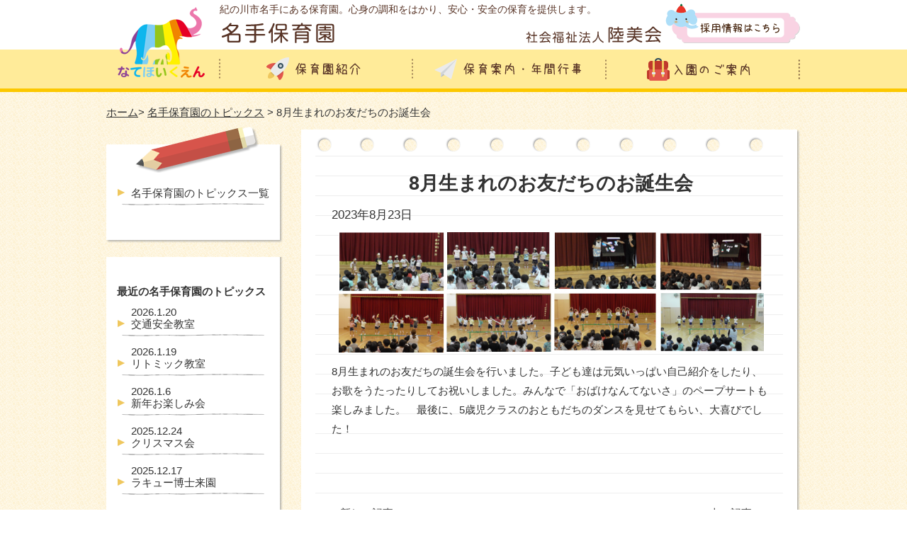

--- FILE ---
content_type: text/html; charset=UTF-8
request_url: https://www.kunimikai.jp/27150
body_size: 6418
content:

<!DOCTYPE html>
<html dir="ltr" lang="ja">
<head>
<meta charset="UTF-8" />
<meta name="ROBOTS" content="INDEX,FOLLOW" />


      <meta name="keywords" content="  8月生まれのお友だちのお誕生会,名手保育園,社会福祉法人,陸美会,粉河保育園,紀の川市" />
    <meta name="description" content="  8月生まれのお友だちのお誕生会のページです。和歌山県紀の川市名手にある名手保育園。安心・安全の保育の提供に努め、社会福祉法人陸美会が運営しています。" />
    <title>  8月生まれのお友だちのお誕生会 | 名手保育園</title>
  

<link href="https://www.kunimikai.jp/wp-content/themes/kunimikai/style.css" rel="stylesheet" type="text/css" />
<link href="https://www.kunimikai.jp/wp-content/themes/kunimikai/add_style.css" rel="stylesheet" type="text/css" />
<link rel="pingback" href="https://www.kunimikai.jp/xmlrpc.php">
<!--[if lt IE 9]><script src="http://html5shiv.googlecode.com/svn/trunk/html5.js"></script><![endif]-->
<script type="text/javascript" src="https://ajax.googleapis.com/ajax/libs/jquery/1.7.1/jquery.min.js"></script>
<script type="text/javascript" src="https://www.kunimikai.jp/wp-content/themes/kunimikai/js/scroller.js"></script>
<link rel='dns-prefetch' href='//s.w.org' />
<link rel="alternate" type="application/rss+xml" title="社会福祉法人陸美会 &raquo; 8月生まれのお友だちのお誕生会 のコメントのフィード" href="https://www.kunimikai.jp/27150/feed" />
		<script type="text/javascript">
			window._wpemojiSettings = {"baseUrl":"https:\/\/s.w.org\/images\/core\/emoji\/2.2.1\/72x72\/","ext":".png","svgUrl":"https:\/\/s.w.org\/images\/core\/emoji\/2.2.1\/svg\/","svgExt":".svg","source":{"concatemoji":"https:\/\/www.kunimikai.jp\/wp-includes\/js\/wp-emoji-release.min.js?ver=4.7.29"}};
			!function(t,a,e){var r,n,i,o=a.createElement("canvas"),l=o.getContext&&o.getContext("2d");function c(t){var e=a.createElement("script");e.src=t,e.defer=e.type="text/javascript",a.getElementsByTagName("head")[0].appendChild(e)}for(i=Array("flag","emoji4"),e.supports={everything:!0,everythingExceptFlag:!0},n=0;n<i.length;n++)e.supports[i[n]]=function(t){var e,a=String.fromCharCode;if(!l||!l.fillText)return!1;switch(l.clearRect(0,0,o.width,o.height),l.textBaseline="top",l.font="600 32px Arial",t){case"flag":return(l.fillText(a(55356,56826,55356,56819),0,0),o.toDataURL().length<3e3)?!1:(l.clearRect(0,0,o.width,o.height),l.fillText(a(55356,57331,65039,8205,55356,57096),0,0),e=o.toDataURL(),l.clearRect(0,0,o.width,o.height),l.fillText(a(55356,57331,55356,57096),0,0),e!==o.toDataURL());case"emoji4":return l.fillText(a(55357,56425,55356,57341,8205,55357,56507),0,0),e=o.toDataURL(),l.clearRect(0,0,o.width,o.height),l.fillText(a(55357,56425,55356,57341,55357,56507),0,0),e!==o.toDataURL()}return!1}(i[n]),e.supports.everything=e.supports.everything&&e.supports[i[n]],"flag"!==i[n]&&(e.supports.everythingExceptFlag=e.supports.everythingExceptFlag&&e.supports[i[n]]);e.supports.everythingExceptFlag=e.supports.everythingExceptFlag&&!e.supports.flag,e.DOMReady=!1,e.readyCallback=function(){e.DOMReady=!0},e.supports.everything||(r=function(){e.readyCallback()},a.addEventListener?(a.addEventListener("DOMContentLoaded",r,!1),t.addEventListener("load",r,!1)):(t.attachEvent("onload",r),a.attachEvent("onreadystatechange",function(){"complete"===a.readyState&&e.readyCallback()})),(r=e.source||{}).concatemoji?c(r.concatemoji):r.wpemoji&&r.twemoji&&(c(r.twemoji),c(r.wpemoji)))}(window,document,window._wpemojiSettings);
		</script>
		<style type="text/css">
img.wp-smiley,
img.emoji {
	display: inline !important;
	border: none !important;
	box-shadow: none !important;
	height: 1em !important;
	width: 1em !important;
	margin: 0 .07em !important;
	vertical-align: -0.1em !important;
	background: none !important;
	padding: 0 !important;
}
</style>
<link rel='stylesheet' id='wp-pagenavi-css'  href='https://www.kunimikai.jp/wp-content/plugins/wp-pagenavi/pagenavi-css.css?ver=2.70' type='text/css' media='all' />
<link rel='stylesheet' id='jq_ui_css-css'  href='https://www.kunimikai.jp/wp-content/plugins/ajax-event-calendar/css/jquery-ui-1.8.16.custom.css?ver=1.8.16' type='text/css' media='all' />
<link rel='stylesheet' id='custom-css'  href='https://www.kunimikai.jp/wp-content/plugins/ajax-event-calendar/css/custom.css?ver=1.0.4' type='text/css' media='all' />
<link rel='stylesheet' id='jquery.lightbox.min.css-css'  href='https://www.kunimikai.jp/wp-content/plugins/wp-jquery-lightbox/styles/lightbox.min.css?ver=1.4.6' type='text/css' media='all' />
<script type='text/javascript' src='https://www.kunimikai.jp/wp-includes/js/jquery/jquery.js?ver=1.12.4'></script>
<script type='text/javascript' src='https://www.kunimikai.jp/wp-includes/js/jquery/jquery-migrate.min.js?ver=1.4.1'></script>
<link rel='https://api.w.org/' href='https://www.kunimikai.jp/wp-json/' />
<link rel="EditURI" type="application/rsd+xml" title="RSD" href="https://www.kunimikai.jp/xmlrpc.php?rsd" />
<link rel="wlwmanifest" type="application/wlwmanifest+xml" href="https://www.kunimikai.jp/wp-includes/wlwmanifest.xml" /> 
<link rel='prev' title='8月23日献立' href='https://www.kunimikai.jp/27147' />
<link rel='next' title='８月２４日地蔵盆詣り' href='https://www.kunimikai.jp/27180' />
<meta name="generator" content="WordPress 4.7.29" />
<link rel="canonical" href="https://www.kunimikai.jp/27150" />
<link rel='shortlink' href='https://www.kunimikai.jp/?p=27150' />
<link rel="alternate" type="application/json+oembed" href="https://www.kunimikai.jp/wp-json/oembed/1.0/embed?url=https%3A%2F%2Fwww.kunimikai.jp%2F27150" />
<link rel="alternate" type="text/xml+oembed" href="https://www.kunimikai.jp/wp-json/oembed/1.0/embed?url=https%3A%2F%2Fwww.kunimikai.jp%2F27150&#038;format=xml" />
</head>


<body id="nate">
<a id="top" name="top"></a>

<header id="global_header" class="clearfix">
  <div class="wrapper">
    <div id="logo_box" class="left_box">
      <a href="https://www.kunimikai.jp/nate">
        <img src="https://www.kunimikai.jp/wp-content/themes/kunimikai/images/nate/logo.png" alt="なてほいくえん">
      </a>
    </div>

    <hgroup class="left_box" >

      <div id="global_header_top">
        <h1>紀の川市名手にある保育園。心身の調和をはかり、安心・安全の保育を提供します。</h1>

        <a href="https://www.kunimikai.jp/nate">
          <img class="left_box" src="https://www.kunimikai.jp/wp-content/themes/kunimikai/images/nate/logo_title.png" alt="名手保育園">
        </a>

        <a href="https://www.kunimikai.jp/recruit">
          <img class="right_box right_box_mt" src="https://www.kunimikai.jp/wp-content/themes/kunimikai/images/nate/btn_recruit.png" alt="採用情報はこちら">
        </a>

        <a href="https://www.kunimikai.jp">
          <img class="right_box" src="https://www.kunimikai.jp/wp-content/themes/kunimikai/images/logo_title.png" alt="社会福祉法人陸美会">
        </a>
      </div>

      <nav id="global_navi">
        <ul>
          <li><a href="https://www.kunimikai.jp/nate/about"><img src="https://www.kunimikai.jp/wp-content/themes/kunimikai/images/nate/btn_navi_01.png" alt="保育園紹介" /></a></li>
          <li><a href="https://www.kunimikai.jp/nate/guide"><img src="https://www.kunimikai.jp/wp-content/themes/kunimikai/images/nate/btn_navi_03.png" alt="保育案内・年間行事" /></a></li>
          <li><a href="https://www.kunimikai.jp/nate/enter"><img src="https://www.kunimikai.jp/wp-content/themes/kunimikai/images/nate/btn_navi_02.png" alt="入園のご案内"  /></a></li>
        </ul>
      </nav>
    </hgroup>
  </div>
</header><div class="wrapper">
<ul id="breadcrumbs"><li><a href="https://www.kunimikai.jp/nate">ホーム</a></li><li> &gt; <a href="https://www.kunimikai.jp/category/topics-nate">名手保育園のトピックス</a> &gt; 8月生まれのお友だちのお誕生会</li></ul></div><div class="wrapper clearfix">
  <div id="main_column">
    <div class="main_head"></div>
    <div class="main_body">
      <div class="wrapper_inner">
        <section id="container">
          <article class="clearfix">
                        <h2>8月生まれのお友だちのお誕生会</h2>  
                                    <p style="font-size: 110%;">2023年8月23日</p>
                          <div class="text_center"><img width="600" height="170" src="https://www.kunimikai.jp/wp-content/uploads/2023/08/a6ac2264c4ca2a80313c8f0b6bdb6908-1-600x170.png" class="attachment-large size-large wp-post-image" alt="" srcset="https://www.kunimikai.jp/wp-content/uploads/2023/08/a6ac2264c4ca2a80313c8f0b6bdb6908-1.png 600w, https://www.kunimikai.jp/wp-content/uploads/2023/08/a6ac2264c4ca2a80313c8f0b6bdb6908-1-300x85.png 300w" sizes="(max-width: 600px) 100vw, 600px" /></div>
                        <p>8月生まれのお友だちの誕生会を行いました。子ども達は元気いっぱい自己紹介をしたり、お歌をうたったりしてお祝いしました。みんなで「おばけなんてないさ」のペープサートも楽しみました。　最後に、5歳児クラスのおともだちのダンスを見せてもらい、大喜びでした！</p>
<p>&nbsp;</p>
            
            <div class="clearfix post_navigation">
              <div class="left_box"><a href="https://www.kunimikai.jp/27161" rel="next">&laquo; 新しい記事へ</a></div>
              <div class="right_box"><a href="https://www.kunimikai.jp/27011" rel="prev">古い記事へ &raquo;</a></div>
            </div>

          </article>
        </section><!-- container -->
      </div><!-- wrapper_inner -->
    </div>
    <div class="main_foot"></div>
  </div><!-- main_column -->
  
<aside id="sidebar">
  <div class="side_head_02"></div>
  <div class="side_body">
    <div class="side_inner">
            <ul class="menu">
        <li><a href="https://www.kunimikai.jp/category/topics-nate">名手保育園のトピックス一覧</a></li>
      </ul>
          </div>
  </div>
  <div class="side_foot"></div>

<aside id="sidebar">
  <div class="side_head_01"></div>
  <div class="side_body">
    <div class="side_inner">
      <h2>最近の名手保育園のトピックス</h2>
      <ul class="menu">
            <li><a href="https://www.kunimikai.jp/31875"><span class="date">2026.1.20</span><br />交通安全教室</a></li>
            <li><a href="https://www.kunimikai.jp/31872"><span class="date">2026.1.19</span><br />リトミック教室</a></li>
            <li><a href="https://www.kunimikai.jp/31787"><span class="date">2026.1.6</span><br />新年お楽しみ会</a></li>
            <li><a href="https://www.kunimikai.jp/31754"><span class="date">2025.12.24</span><br />クリスマス会</a></li>
            <li><a href="https://www.kunimikai.jp/31730"><span class="date">2025.12.17</span><br />ラキュー博士来園</a></li>
            </ul>
    </div>
  </div>
  <div class="side_foot"></div>

<a href="https://www.kunimikai.jp/category/news-nate"><img src="https://www.kunimikai.jp/wp-content/themes/kunimikai/images/nate/ban_side_news.png" alt="お知らせ"></a>
<a href="https://www.kunimikai.jp/category/topics-nate"><img src="https://www.kunimikai.jp/wp-content/themes/kunimikai/images/nate/ban_side_topics.png" alt="トピックス"></a>
<a href="https://www.kunimikai.jp/nate/calendar"><img src="https://www.kunimikai.jp/wp-content/themes/kunimikai/images/nate/ban_side_calendar.png" alt="行事カレンダー"></a>
<a href="https://www.kunimikai.jp/nate/#otayori"><img src="https://www.kunimikai.jp/wp-content/themes/kunimikai/images/nate/ban_side_otayori.png" alt="おたより"></a>
<a href="https://www.kunimikai.jp"><img src="https://www.kunimikai.jp/wp-content/themes/kunimikai/images/nate/ban_side_kunimikai.png" alt="社会福祉法人陸美会"></a>
<a href="https://www.kunimikai.jp/contact"><img src="https://www.kunimikai.jp/wp-content/themes/kunimikai/images/nate/ban_side_contact.png" alt="お問い合わせ"></a>
</aside><!-- sidebar --></div><!-- wrapper -->

<div id="page_top" >
  <div class="wrapper">
    <a href="#top"><img src="https://www.kunimikai.jp/wp-content/themes/kunimikai/images/btn_top.png" alt="TOPへ戻る"></a>
  </div>
</div>

<footer id="global_footer">
  <div class="wrapper">
    <p class="title"><a href="https://www.kunimikai.jp/nate"><img src="https://www.kunimikai.jp/wp-content/themes/kunimikai/images/nate/logo_footer.png" alt="名手保育園" ></a></p>
    <div id="footer_navi">
      <div class="clearfix">
        <ul class="navi_box list_icon">
          <li><a href="https://www.kunimikai.jp/nate/about">保育園紹介</a></li>
          <li><a href="https://www.kunimikai.jp/nate/about/president">ご挨拶</a></li>
        </ul>
        <ul class="navi_box list_icon">
          <li><a href="https://www.kunimikai.jp/nate/guide">保育案内・年間行事</a></li>
          <li><a href="https://www.kunimikai.jp/contact">お問い合わせ</a></li>
        </ul>
        <ul class="navi_box list_icon">
          <li><a href="https://www.kunimikai.jp/nate/enter">入園のご案内</a></li>
          <li><a href="https://www.kunimikai.jp/nate/enter/ichijihoiku">一時保育について</a></li>
        </ul>

      </div>
      <div class="banner_box">
        <ul>
          <li><a href="https://www.kunimikai.jp"><img src="https://www.kunimikai.jp/wp-content/themes/kunimikai/images/ban_kunimikai.png" alt="陸美会"></a></li>
          <li><a href="https://www.kunimikai.jp/kokawa"><img src="https://www.kunimikai.jp/wp-content/themes/kunimikai/images/ban_kokawa.png" alt="粉河保育園"></a></li>
        </ul>
        <ul>
          <li><a href="https://www.kunimikai.jp/nate"><img src="https://www.kunimikai.jp/wp-content/themes/kunimikai/images/ban_nate.png" alt="名手保育園"></a></li>
          <li><a href="https://www.kunimikai.jp/naga"><img src="https://www.kunimikai.jp/wp-content/themes/kunimikai/images/ban_naga.png" alt="那賀子育て支援センター"></a></li>
        </ul>
      </div>
      <img src="https://www.kunimikai.jp/wp-content/themes/kunimikai/images/line.jpg" class="mb20">
    </div>

    <div id="footer_info">
      〒649-6631<br />
      和歌山県紀の川市名手市場736番地<br />
      TEL:0736-75-2046<br />
      FAX:0736-75-2311
    </div>
 

        <ul class=" banner_box_irasutoya"  style="text-align:right;">
          <li><a href="http://www.wanpug.com/" target=”_blank”><img src="https://www.kunimikai.jp/wp-content/themes/kunimikai/images/ban_dog_wanpagu.jpg" alt="ワンパグ"></a></li>
          <li><a href="http://kids.wanpug.com/" target=”_blank”><img src="https://www.kunimikai.jp/wp-content/themes/kunimikai/images/ban_wanpagu.jpg" alt="ワンパグ"></a></li>
          <li><a href="http://www.irasutoya.com/" target=”_blank”><img src="https://www.kunimikai.jp/wp-content/themes/kunimikai/images/ban_irasutoya.jpg" alt="いらすとや"></a></li>
          <li><a href="https://jka-cycle.jp" target=”_blank”><img src="https://www.kunimikai.jp/wp-content/themes/kunimikai/images/ban_jka.png" alt="JKA補助事業"></a></li>
        </ul>
  
    <p id="copyright" class="clear">Copyright &copy; 2015 社会福祉法人 陸美会 All rights reserved.</p>
  </div>
</footer>

<script type='text/javascript' src='https://www.kunimikai.jp/wp-content/plugins/ajax-event-calendar/js/jquery.fullcalendar.min.js?ver=1.5.3'></script>
<script type='text/javascript' src='https://www.kunimikai.jp/wp-content/plugins/ajax-event-calendar/js/jquery.simplemodal.1.4.3.min.js?ver=1.4.3'></script>
<script type='text/javascript' src='https://www.kunimikai.jp/wp-content/plugins/ajax-event-calendar/js/jquery.mousewheel.min.js?ver=3.0.6'></script>
<script type='text/javascript' src='https://www.kunimikai.jp/wp-content/plugins/ajax-event-calendar/js/jquery.jgrowl.min.js?ver=1.2.5'></script>
<script type='text/javascript' src='https://www.kunimikai.jp/wp-includes/js/jquery/ui/core.min.js?ver=1.11.4'></script>
<script type='text/javascript' src='https://www.kunimikai.jp/wp-includes/js/jquery/ui/datepicker.min.js?ver=1.11.4'></script>
<script type='text/javascript' src='https://www.kunimikai.jp/wp-content/plugins/ajax-event-calendar/js/i18n/jquery.ui.datepicker-ja.js?ver=1.8.5'></script>
<script type='text/javascript'>
/* <![CDATA[ */
var custom = {"is_rtl":"","locale":"ja","start_of_week":"0","step_interval":"30","datepicker_format":"mm\/dd\/yy","is24HrTime":"","show_weekends":"1","agenda_time_format":"h:mmt{ - h:mmt}","other_time_format":"h:mmt","axis_time_format":"h:mmt","limit":"0","today":"\u4eca\u65e5","all_day":"\u7d42\u65e5","years":"Years","year":"Year","months":"\u6708","month":"\u6708","weeks":"\u9031","week":"\u9031","days":"\u65e5","day":"\u65e5","hours":"\u6642","hour":"\u6642","minutes":"\u5206","minute":"\u5206","january":"1\u6708","february":"2\u6708","march":"3\u6708","april":"4\u6708","may":"5\u6708","june":"6\u6708","july":"7\u6708","august":"8\u6708","september":"9\u6708","october":"10\u6708","november":"11\u6708","december":"12\u6708","jan":"1\u6708","feb":"2\u6708","mar":"3\u6708","apr":"4\u6708","may_short":"May","jun":"6\u6708","jul":"7\u6708","aug":"8\u6708","sep":"9\u6708","oct":"10\u6708","nov":"11\u6708","dec":"12\u6708","sunday":"\u65e5\u66dc\u65e5","monday":"\u6708\u66dc\u65e5","tuesday":"\u706b\u66dc\u65e5","wednesday":"\u6c34\u66dc\u65e5","thursday":"\u6728\u66dc\u65e5","friday":"\u91d1\u66dc\u65e5","saturday":"\u571f\u66dc\u65e5","sun":"\u65e5","mon":"\u6708","tue":"\u706b","wed":"\u6c34","thu":"\u6728","fri":"\u91d1","sat":"\u571f","close_event_form":"\u30a4\u30d9\u30f3\u30c8\u30d5\u30a9\u30fc\u30e0\u3092\u9589\u3058\u308b","loading_event_form":"\u8aad\u307f\u8fbc\u307f\u4e2d...","update_btn":"\u66f4\u65b0","delete_btn":"\u524a\u9664","category_type":"\u30ab\u30c6\u30b4\u30ea\u30fc\u30bf\u30a4\u30d7","hide_all_notifications":"\u3059\u3079\u3066\u306e\u901a\u77e5\u3092\u975e\u8868\u793a\u306b\u3059\u308b","has_been_created":"\u4f5c\u6210\u3057\u307e\u3057\u305f\u3002","has_been_modified":"\u5909\u66f4\u3057\u307e\u3057\u305f\u3002","has_been_deleted":"\u524a\u9664\u3057\u307e\u3057\u305f\u3002","add_event":"\u30a4\u30d9\u30f3\u30c8\u8ffd\u52a0","edit_event":"\u30a4\u30d9\u30f3\u30c8\u524a\u9664","delete_event":"\u3053\u306e\u30a4\u30d9\u30f3\u30c8\u3092\u524a\u9664\u3057\u3066\u3082\u3088\u308d\u3057\u3044\u3067\u3059\u304b\uff1f","loading":"\u8aad\u307f\u8fbc\u307f\u4e2d...","category_filter_label":"\u30ab\u30c6\u30b4\u30ea\u30fc\u30d5\u30a3\u30eb\u30bf\u306e\u30e9\u30d9\u30eb","repeats_every":"\u3059\u3079\u3066\u3092\u7e70\u308a\u8fd4\u3059","until":"\u307e\u3067","success":"\u6210\u529f\uff01","whoops":"\u30a8\u30e9\u30fc","ajaxurl":"https:\/\/www.kunimikai.jp\/wp-admin\/admin-ajax.php","editable":""};
/* ]]> */
</script>
<script type='text/javascript' src='https://www.kunimikai.jp/wp-content/plugins/ajax-event-calendar/js/jquery.init_show_calendar.js?ver=1.0.4'></script>
<script type='text/javascript' src='https://www.kunimikai.jp/wp-content/plugins/wp-jquery-lightbox/jquery.touchwipe.min.js?ver=1.4.6'></script>
<script type='text/javascript'>
/* <![CDATA[ */
var JQLBSettings = {"showTitle":"1","showCaption":"1","showNumbers":"1","fitToScreen":"0","resizeSpeed":"400","showDownload":"0","navbarOnTop":"0","marginSize":"0","slideshowSpeed":"4000","prevLinkTitle":"previous image","nextLinkTitle":"next image","closeTitle":"close image gallery","image":"Image ","of":" of ","download":"Download","pause":"(pause slideshow)","play":"(play slideshow)"};
/* ]]> */
</script>
<script type='text/javascript' src='https://www.kunimikai.jp/wp-content/plugins/wp-jquery-lightbox/jquery.lightbox.min.js?ver=1.4.6'></script>
<script type='text/javascript' src='https://www.kunimikai.jp/wp-includes/js/wp-embed.min.js?ver=4.7.29'></script>

<!-- <script>
  (function(i,s,o,g,r,a,m){i['GoogleAnalyticsObject']=r;i[r]=i[r]||function(){
  (i[r].q=i[r].q||[]).push(arguments)},i[r].l=1*new Date();a=s.createElement(o),
  m=s.getElementsByTagName(o)[0];a.async=1;a.src=g;m.parentNode.insertBefore(a,m)
  })(window,document,'script','//www.google-analytics.com/analytics.js','ga');

  ga('create', 'UA-68312970-1', 'auto');
  ga('send', 'pageview');

</script> -->
<!-- Global site tag (gtag.js) - Google Analytics -->
<script async src="https://www.googletagmanager.com/gtag/js?id=UA-68312970-1"></script>
<script>
  window.dataLayer = window.dataLayer || [];
  function gtag(){dataLayer.push(arguments);}
  gtag('js', new Date());

  gtag('config', 'UA-68312970-1');
</script>

</body>
</html>